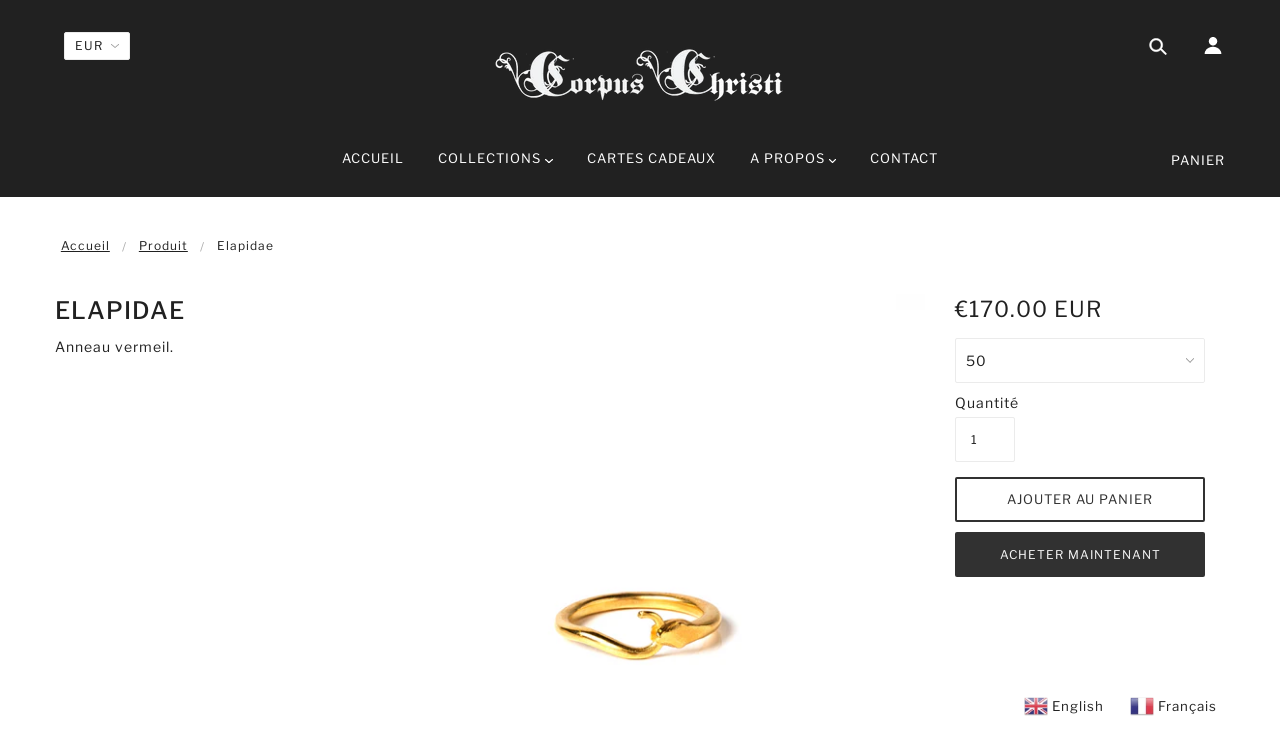

--- FILE ---
content_type: application/javascript
request_url: https://pandaapps.in/apps/languagepanda/getstoreinfo.php?shop=corpuseshop.myshopify.com&_=1768733666432
body_size: 314
content:
language_style = 'style_5';
language_position = 4;
language_onoff = 1;
translatelang = 1;
specific_languages = 'en,fr';
primary_locale = 'fr';
translate_from = 'fr';
native_language = '1';
flagsize = '24';
htmlcode = '<div class="inside"><div id="widget_preview"><a href="#" onclick="doPandaTranslate(\'fr|en\');return false;" title="English" class="glink nturl notranslate"><img src="https://pandaapps.in/apps/languagepanda/flags/24/en.png" height="24" width="24" alt="en"> <span>English</span></a><a href="#" onclick="doPandaTranslate(\'fr|fr\');return false;" title="Français" class="glink nturl notranslate"><img src="https://pandaapps.in/apps/languagepanda/flags/24/fr.png" height="24" width="24" alt="fr"> <span>Français</span></a></div></div>';
text_color = '#000000';
query_execute_time = 0.00059008598327637;
